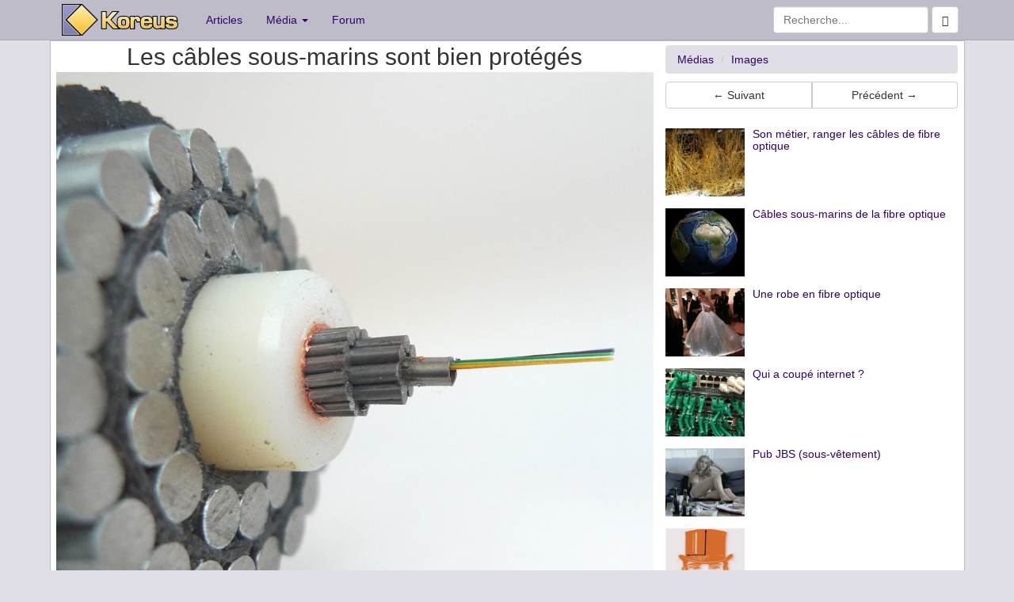

--- FILE ---
content_type: text/html; charset=UTF-8
request_url: https://www.koreus.com/image/coupe-cable-sous-marin.html
body_size: 4310
content:
<!doctype html>
<html lang="fr">
  <head>
    <meta charset="UTF-8">
    <meta http-equiv="X-UA-Compatible" content="IE=edge">
    <meta http-equiv="Content-Security-Policy" content="upgrade-insecure-requests">
    <link rel="apple-touch-icon" sizes="58x58" href="https://koreus.cdn.li/static/images/koreus-58x58.png">
    <link rel="apple-touch-icon" sizes="87x87" href="https://koreus.cdn.li/static/images/koreus-87x87.png">
    <link rel="apple-touch-icon" sizes="120x120" href="https://koreus.cdn.li/static/images/koreus-120x120.png">
    <link rel="apple-touch-icon" sizes="152x152" href="https://koreus.cdn.li/static/images/koreus-152x152.png">
    <link rel="apple-touch-icon" sizes="167x167" href="https://koreus.cdn.li/static/images/koreus-167x167.png">
    <link rel="apple-touch-icon" sizes="180x180" href="https://koreus.cdn.li/static/images/koreus-180x180.png">
    <link rel="apple-touch-startup-image" href="https://koreus.cdn.li/static/images/launch.png">
    <meta name="apple-mobile-web-app-title" content="Koreus">
	<link rel="icon" type="image/png" href="https://koreus.cdn.li/static/images/favicon.png" sizes="16x16 32x32 96x96 128x18 196x196" />
	<link rel="prev" href="/image/dessin-flamme-bougie.html">	<link rel="prev" href="/image/couple-chevreaux.html">
 <meta name="viewport" content="width=device-width, initial-scale=1">
	<meta name="robots" content="index,follow" />
	<meta name="keywords" content="uid Vid&eacute;o, cable, coupe, fibre, marin, mer, optique, sous, clip, fun, jeu, divertissement, loisir, humour, animation, gratuit" />
	<meta name="description" content="Les câbles sous-marins sont bien protégés. Dans cette coupe, on peut voir les différentes couches qui protègent la fibre optique. Il y a d'abord une couche de polyéthylène, une bande de... - Image et Photo" />
	<meta name="title" content="Les câbles sous-marins sont bien protégés" />
	<meta property="fb:admins" content="612720279" />
	<meta property="fb:app_id" content="345637018691" />
	<meta property="og:url" content="https://www.koreus.com/image/coupe-cable-sous-marin.html">
	<meta property="og:title" content="Les câbles sous-marins sont bien protégés">
	<meta property="og:description" content="Les câbles sous-marins sont bien protégés. Dans cette coupe, on peut voir les différentes couches qui protègent la fibre optique. Il y a d'abord une couche de polyéthylène, une bande de Mylar, des tenseurs en acier, une protection en aluminium pour l'étanchéité, du polycarbonate, un tube en aluminium ou en cuivre, de la vaseline et enfin les fibres optiques.">
	<meta property="og:image" content="https://koreus.cdn.li/media/201611/coupe-cable-sous-marin.jpg">
		<meta property="og:type" content="website" />
		<meta property="og:site_name" content="Koreus">
	<meta name="twitter:card" content="summary_large_image">
	<meta name="twitter:site" content="@koreuscom">
	<meta name="twitter:title" content="Les câbles sous-marins sont bien protégés">
	<meta name="twitter:description" content="Les câbles sous-marins sont bien protégés. Dans cette coupe, on peut voir les différentes couches qui protègent la fibre optique. Il y a d'abord une couche de polyéthylène, une bande de Mylar, ">
	<meta name="twitter:image" content="https://koreus.cdn.li/media/201611/coupe-cable-sous-marin.jpg">
	<meta name="twitter:domain" content="koreus.com">
		<link rel="image_src" href="http://koreus.cdn.li/thumbs/201611/coupe-cable-sous-marin.jpg"/>
		<link rel="image_src" href="https://koreus.cdn.li/media/201611/coupe-cable-sous-marin.jpg"/>
		<link rel="canonical" href="https://www.koreus.com/image/coupe-cable-sous-marin.html" />
		<link rel="amphtml" href="https://www.koreus.com/image/coupe-cable-sous-marin.html?amp" />
			<meta name="medium" content="image" />
				<link rel="alternate" type="text/xml+oembed"
		href="https://www.koreus.com/oembed.php?url=https%3A%2F%2Fwww.koreus.com%2Fimage%2Fcoupe-cable-sous-marin.html&format=xml&type=image"
		title="oEmbed Les câbles sous-marins sont bien protégés" />
	<link rel="alternate" type="application/json+oembed"
		href="https://www.koreus.com/oembed.php?url=https%3A%2F%2Fwww.koreus.com%2Fimage%2Fcoupe-cable-sous-marin.html&format=json&type=image"
		title="oEmbed Les câbles sous-marins sont bien protégés" />

		<meta name="rating" content="general" />
	<meta name="author" content="Koreus" />
	<meta name="copyright" content="Copyright © 2002-2015" />
   <title>Les câbles sous-marins sont bien protégés</title>
<!-- Begin Cookie Consent plugin  -->
<script type="text/javascript" src="https://cache.consentframework.com/js/pa/29045/c/wUemP/stub" referrerpolicy="unsafe-url" charset="utf-8"></script>
<script type="text/javascript" src="https://choices.consentframework.com/js/pa/29045/c/wUemP/cmp" referrerpolicy="unsafe-url" charset="utf-8" async></script>
<!-- End Cookie Consent plugin -->
    <!-- Bootstrap -->
	
	<!-- Optional theme -->
     <link rel="stylesheet" href="//koreus.cdn.li/static/bootstrap/css/style2.min.css"> 
       
		<link rel="search" type="application/opensearchdescription+xml" title="Koreus.com Recherche" href="/opensearch.xml"/>
	
	 <link rel="alternate" type="application/rss+xml" title="Koreus.com : Les articles" href="http://feeds.feedburner.com/Koreus-articles" />
	 <link rel="alternate" type="application/rss+xml" title="Koreus.com : Les derniers fichiers ajout&eacute;s" href="http://feeds.feedburner.com/Koreus-media"/>
	 <link rel="alternate" type="application/rss+xml" title="Koreus.com : Les vid&eacute;os" href="http://feeds.feedburner.com/Koreus-videos"/>
	 <link rel="alternate" type="application/rss+xml" title="Koreus.com : Les animations" href="http://feeds.feedburner.com/Koreus-animations"/>
	 <link rel="alternate" type="application/rss+xml" title="Koreus.com : Les jeux" href="http://feeds.feedburner.com/Koreus-jeux"/>
	 <link rel="alternate" type="application/rss+xml" title="Koreus.com : Les images" href="http://feeds.feedburner.com/Koreus-images"/>
	 <link rel="alternate" type="application/rss+xml" title="Koreus.com : Les sons" href="http://feeds.feedburner.com/Koreus-sons"/>
	 <link rel="alternate" type="application/rss+xml" title="Koreus.com : Podcasts audio" href="http://feeds.feedburner.com/Koreus-podcasts-audio"/>
	 <link rel="alternate" type="application/rss+xml" title="Koreus.com : Podcasts vid&eacute;o" href="http://feeds.feedburner.com/Koreus-podcasts-video"/>
	 	 	 
		
    
    		<script src="https://koreus.cdn.li/static/js/lazysizes.min.js" async=""></script>
<script type="text/javascript" language="javascript">


function createCookie(name,value,days) {
	if (days) {
		var date = new Date();
		date.setTime(date.getTime()+(days*24*60*60*1000));
		var expires = "; expires="+date.toGMTString();
	}
	else var expires = "";
	document.cookie = name+"="+value+expires+"; domain=.koreus.com ; path=/";
}

function readCookie(name) {
	var nameEQ = name + "=";
	var ca = document.cookie.split(';');
	for(var i=0;i < ca.length;i++) {
		var c = ca[i];
		while (c.charAt(0)==' ') c = c.substring(1,c.length);
		if (c.indexOf(nameEQ) == 0) return c.substring(nameEQ.length,c.length);
	}
	return null;
}

function eraseCookie(name) {
	createCookie(name,"",-1);
}

function addFavori(id) {
	 $.post("/favorisajax.php", {op: "add", id: id, type:"20"}, function(data){
   if (data=='OK') $("p#msgajax").html('Favori ajout&eacute;');
   else $("p#msgajax").html(data);
 });
}



function openWithSelfMain(url,name,width,height,returnwindow) {
	var options = "width=" + width + ",height=" + height + ",toolbar=no,location=no,directories=no,status=no,menubar=no,scrollbars=yes,resizable=yes,copyhistory=no";

	var new_window = window.open(url, name, options);
	window.self.name = "main";
	new_window.focus();
	if (returnwindow != null) {
	   return new_window;
	}
}

function showSpoil() {

  
}


</script>


	  <script async src="https://pagead2.googlesyndication.com/pagead/js/adsbygoogle.js?client=ca-pub-2496370950638480"
			  crossorigin="anonymous"></script>


<style>
a.navbar-brand.xlogo{padding: 5px 20px 0 15px;}






</style>


  </head>
  <body>

  
 <div class="navbar navbar-default navbar-static-top" style="margin-bottom:0px" role="navigation">
   <div class="container">
     <div class="navbar-header">
       <button type="button" class="navbar-toggle" data-toggle="collapse" data-target=".navbar-collapse">
         <span class="sr-only">Toggle navigation</span>
         <span class="icon-bar"></span>
         <span class="icon-bar"></span>
         <span class="icon-bar"></span>
       </button>
       <a class="navbar-brand xlogo" href="https://www.koreus.com/"><img src="//koreus.cdn.li/static/logo-navbar2.png" alt="Koreus" /></a>
     </div>
     <div class="collapse navbar-collapse">
       <ul class="nav navbar-nav">
         <li><a href="https://www.koreus.com/modules/news/">Articles</a></li>
         <li class="dropdown">
          <a href="#" class="dropdown-toggle" data-toggle="dropdown">Média <b class="caret"></b></a>
          <ul class="dropdown-menu">
 		  <li ><a href="/medias/nouveau/">Tous</a></li>
		  <li ><a href="/videos/nouveau/">Vidéos</a></li>
		  <li ><a href="/images/nouveau/">Images</a></li>
   		  <li ><a href="/jeux/nouveau/">Jeux</a></li>
 		  <li ><a href="/animations/nouveau/">Animations</a></li>
 		  <li ><a href="/audio/nouveau/">Audio</a></li>
          <li class="divider"></li>
 		  <li><a href="/tag/">Nuage de tags</a></li>
          </ul>
         </li>
         <li><a href="https://www.koreus.com/modules/newbb/">Forum</a></li>
       </ul>
       <form class="navbar-form navbar-right" role="form" method="GET" action="/search.php">
			    <div class="form-group">
		          <input type="text" name="q" class="form-control" placeholder="Recherche...">
			      <button class="btn btn-default" type="submit"><span class="glyphicon glyphicon-search"></span></button>
			    </div><!-- /input-group -->
        </form>          
        
     </div><!--/.nav-collapse -->
   </div>
</div>

<div style="background:white;border-width:1px; border-style:ridge; border-color:#BEBCC9" class="container">
	     <div class="row no-gutter">
	        <div class="col-md-8 col-lg-8" itemscope itemtype="http://schema.org/MediaObject">
	        
		
	        	        	
				    <h1 style="margin-bottom:3px; margin-top:3px" class="h2 text-center"><span itemprop="name">Les câbles sous-marins sont bien protégés</span></h1>
				    <div  id="video"><div class="text-center" id="videoDiv">
												
												
													<a href="//koreus.cdn.li/media/201611/coupe-cable-sous-marin.jpg"><img height="960" width="1006" src="//koreus.cdn.li/media/201611/coupe-cable-sous-marin.jpg" style="margin: 0 auto" class="img-responsive" alt="Les câbles sous-marins sont bien protégés" title=""  /></a>
																			
									 		</div>
			
		 	</div>

		 		
     

					  					<p style="padding:1px ; margin:0 ;"></span>
  					<span id="fab-enabled" style="display:none">Vous aimez le site, <a href="/adblock.php" target="_blank">affichez les pubs</a> :)</span>
  					</p>			        
					
   			 		<p style="margin-top:10px" itemprop="description">Les câbles sous-marins sont bien protégés. Dans cette coupe, on peut voir les différentes couches qui protègent la fibre optique. Il y a d'abord une couche de polyéthylène, une bande de Mylar, des tenseurs en acier, une protection en aluminium pour l'étanchéité, du polycarbonate, un tube en aluminium ou en cuivre, de la vaseline et enfin les fibres optiques.  	</p>
	 		
									
 
			 	    <p> <a class="btn btn-default btn-sm" role="button" rel="tag" href="/tag/cable">cable</a> <a class="btn btn-default btn-sm" role="button" rel="tag" href="/tag/coupe">coupe</a> <a class="btn btn-default btn-sm" role="button" rel="tag" href="/tag/fibre">fibre</a> <a class="btn btn-default btn-sm" role="button" rel="tag" href="/tag/marin">marin</a> <a class="btn btn-default btn-sm" role="button" rel="tag" href="/tag/mer">mer</a> <a class="btn btn-default btn-sm" role="button" rel="tag" href="/tag/optique">optique</a> <a class="btn btn-default btn-sm" role="button" rel="tag" href="/tag/sous">sous</a></p>
					<br />
			 	    <div class="btn-group dropup">
					  <button id="fab-enabled2" type="button" class="btn btn-default dropdown-toggle" data-toggle="dropdown">
					    Options <span class="caret"></span>
					  </button>
					  <ul class="dropdown-menu" role="menu">
											    <li id="favoris"><a href="javascript:addFavori('23813');">Favoris</a></li>
					    					    <li><a href="//koreus.cdn.li/media/201611/coupe-cable-sous-marin.jpg">Voir en plein écran</a></li>
					     						<li class="divider"></li>
						<li><a onclick="window.open('/fonctions/signaler-media.php?id=23813',null,
'height=450,width=600,status=yes,toolbar=no,menubar=no,location=no');" href="#">Signaler</a></li>
											    
					  </ul>
					  					  <a class="btn btn-primary" role="button" href="/modules/news/article22967.html">Article + 26 commentaires</a>
					  <br><br>
					  					  

					</div>
			</div>
		 		
		 					    <div class="col-md-4 col-lg-4 ">
			    	    	<ol class="breadcrumb" style="margin-top:5px;margin-bottom:0px" itemscope itemtype="http://schema.org/BreadcrumbList">
					  <li itemprop="itemListElement" itemscope
      itemtype="http://schema.org/ListItem"><a itemprop="item" href="/medias/nouveau/"><span itemprop="name">Médias</span></a>
      				  <meta itemprop="position" content="1" />
      				  </li>
					  <li itemprop="itemListElement" itemscope
      itemtype="http://schema.org/ListItem"><a itemprop="item" href="/images/nouveau/"><span itemprop="name">Images</span></a>
				      <meta itemprop="position" content="2" />
				      </li>
					  			</ol>
					
		    <div class="btn-group btn-group-justified" style="padding-top:10px; padding-bottom:10px">
			<a class="btn btn-default" role="button" rel="next" href="/image/dessin-flamme-bougie.html">&larr; Suivant</a>			<a class="btn btn-default" role="button" rel="prev" href="/image/couple-chevreaux.html">Précédent &rarr;</a>			</div>

	        	        <div ><div id="ad-unit-1">
<!-- Criteo adunit BEGIN -->
<script type="text/javascript">
    Criteo.events.push(function() {
        Criteo.Passback.RenderAd('ad-unit-1', function(adunit){
            console.log('passback for adunit:',adunit)
            //Third Party JS Passback Code
            var div = document.getElementById(adunit);            
            var ad = document.createElement('ins');
            ad.className = 'adsbygoogle';
            ad.setAttribute('style', 'display:block');
            ad.setAttribute('data-ad-client', 'ca-pub-2496370950638480');
            ad.setAttribute('data-ad-slot', '6975656491');
            ad.setAttribute('data-ad-format', 'auto');
            ad.setAttribute('data-full-width-responsive', 'true');
            var script = document.createElement('script');
            script.type = 'text/javascript';
            script.async = true;
            script.src = '//pagead2.googlesyndication.com/pagead/js/adsbygoogle.js';            
            var script2 = document.createElement('script');
            script2.text='(adsbygoogle = window.adsbygoogle || []).push({});';
			div.appendChild(script);
            div.appendChild(ad);
            div.appendChild(script2);
        });
    });

    

</script>
<!-- Criteo adunit END -->
</div>
</div>
	        

	        						<div class="media">
				  <a class="pull-left" href="/image/ranger-cable-fibre-optique.html">
				    <img style="width:100px;height:86px" class="media-object lazyload" data-src="//koreus.cdn.li/thumbs/201704/ranger-cable-fibre-optique.jpg" alt="">
				  </a>
				  <div class="media-body">
				    <a class="pull-left" href="/image/ranger-cable-fibre-optique.html"><h5 class="media-heading">Son métier, ranger les câbles de fibre optique</h5></a>
				  </div>
			</div>
						<div class="media">
				  <a class="pull-left" href="/video/cables-fibre-optique-sous-marin.html">
				    <img style="width:100px;height:86px" class="media-object lazyload" data-src="//koreus.cdn.li/thumbs/202110/cables-fibre-optique-sous-marin.jpg" alt="">
				  </a>
				  <div class="media-body">
				    <a class="pull-left" href="/video/cables-fibre-optique-sous-marin.html"><h5 class="media-heading">Câbles sous-marins de la fibre optique</h5></a>
				  </div>
			</div>
						<div class="media">
				  <a class="pull-left" href="/image/robe-fibre-optique.html">
				    <img style="width:100px;height:86px" class="media-object lazyload" data-src="//koreus.cdn.li/thumbs/201610/robe-fibre-optique.jpg" alt="">
				  </a>
				  <div class="media-body">
				    <a class="pull-left" href="/image/robe-fibre-optique.html"><h5 class="media-heading">Une robe en fibre optique</h5></a>
				  </div>
			</div>
						<div class="media">
				  <a class="pull-left" href="/image/cable-reseau-coupe.html">
				    <img style="width:100px;height:86px" class="media-object lazyload" data-src="//koreus.cdn.li/thumbs/201702/cable-reseau-coupe.jpg" alt="">
				  </a>
				  <div class="media-body">
				    <a class="pull-left" href="/image/cable-reseau-coupe.html"><h5 class="media-heading">Qui a coupé internet ?</h5></a>
				  </div>
			</div>
						<div class="media">
				  <a class="pull-left" href="/video/pub-jbs-sous-vetement.html">
				    <img style="width:100px;height:86px" class="media-object lazyload" data-src="//koreus.cdn.li/thumbs/200610/pub-jbs-sous-vetement.jpg" alt="">
				  </a>
				  <div class="media-body">
				    <a class="pull-left" href="/video/pub-jbs-sous-vetement.html"><h5 class="media-heading">Pub JBS (sous-vêtement)</h5></a>
				  </div>
			</div>
						<div class="media">
				  <a class="pull-left" href="/image/1image-illusion-optique11.html">
				    <img style="width:100px;height:86px" class="media-object lazyload" data-src="//koreus.cdn.li/thumbs/200606/1image-illusion-optique11.jpg" alt="">
				  </a>
				  <div class="media-body">
				    <a class="pull-left" href="/image/1image-illusion-optique11.html"><h5 class="media-heading"></h5></a>
				  </div>
			</div>
						<div class="media">
				  <a class="pull-left" href="/image/1image-affiche-pub03.html">
				    <img style="width:100px;height:86px" class="media-object lazyload" data-src="//koreus.cdn.li/thumbs/200602/1image-affiche-pub03.jpg" alt="">
				  </a>
				  <div class="media-body">
				    <a class="pull-left" href="/image/1image-affiche-pub03.html"><h5 class="media-heading">Sous les jupes des filles</h5></a>
				  </div>
			</div>
						<div class="media">
				  <a class="pull-left" href="/video/football-coupe-monde-2006.html">
				    <img style="width:100px;height:86px" class="media-object lazyload" data-src="//koreus.cdn.li/thumbs/200607/football-coupe-monde-2006.jpg" alt="">
				  </a>
				  <div class="media-body">
				    <a class="pull-left" href="/video/football-coupe-monde-2006.html"><h5 class="media-heading">Le meilleur de la coupe du monde de Football 2006</h5></a>
				  </div>
			</div>
					</div>
			
			
	  
 	</div> 

</div>	
    <footer class="footer">
      <div class="container">
        <p class="text-muted"></p>
      </div>
    </footer>	
 	<script type="text/javascript" src="//koreus.cdn.li/static/bootstrap/js/koreus.js"></script>
   
    <!-- HTML5 Shim and Respond.js IE8 support of HTML5 elements and media queries -->
    <!-- WARNING: Respond.js doesn't work if you view the page via file:// -->
    <!--[if lt IE 9]>
      <script src="https://oss.maxcdn.com/libs/html5shiv/3.7.0/html5shiv.js"></script>
      <script src="https://oss.maxcdn.com/libs/respond.js/1.4.2/respond.min.js"></script>
    <![endif]-->

    <script>
 
      	


		 $.get( "/fonctions/socialstats.php?id=23813");
		 
		   
		 $( "#spoilbutton" ).click(function() {
			  if($('#spoil').css('display') == 'none') {
				  $('#spoil').show();
				  $('#spoilbutton').text('Cacher le spoil');	  
			  }
			  else {
				  $('#spoil').hide();
				  $('#spoilbutton').text('Afficher le spoil');	  

			  }			 });
    </script>
	

   
	<script>
	var  adblockEnabled = false;
	document.querySelector('#fab-enabled').style.display = 'none';
	  document.querySelector('#fab-not-enabled').style.display = 'inline';

 </script>
  </body>
</html>


--- FILE ---
content_type: text/html; charset=utf-8
request_url: https://www.google.com/recaptcha/api2/aframe
body_size: 269
content:
<!DOCTYPE HTML><html><head><meta http-equiv="content-type" content="text/html; charset=UTF-8"></head><body><script nonce="LYwdBkuLwH4Eyzw8AyTWlg">/** Anti-fraud and anti-abuse applications only. See google.com/recaptcha */ try{var clients={'sodar':'https://pagead2.googlesyndication.com/pagead/sodar?'};window.addEventListener("message",function(a){try{if(a.source===window.parent){var b=JSON.parse(a.data);var c=clients[b['id']];if(c){var d=document.createElement('img');d.src=c+b['params']+'&rc='+(localStorage.getItem("rc::a")?sessionStorage.getItem("rc::b"):"");window.document.body.appendChild(d);sessionStorage.setItem("rc::e",parseInt(sessionStorage.getItem("rc::e")||0)+1);localStorage.setItem("rc::h",'1768605207391');}}}catch(b){}});window.parent.postMessage("_grecaptcha_ready", "*");}catch(b){}</script></body></html>